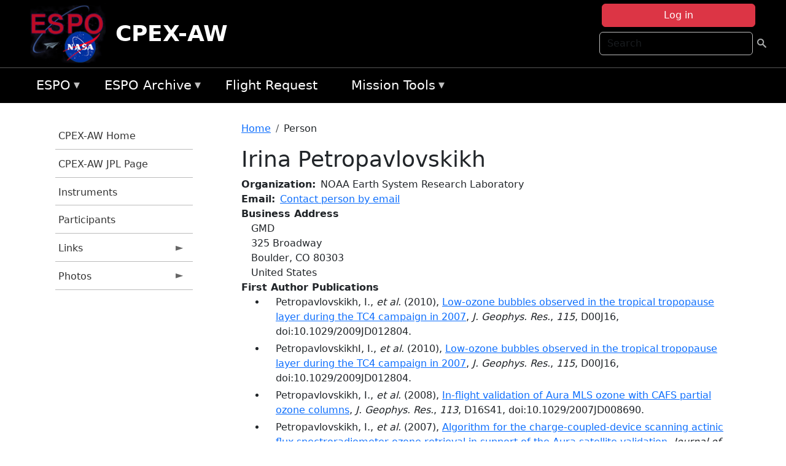

--- FILE ---
content_type: text/html; charset=UTF-8
request_url: https://espo.nasa.gov/cpex-aw/person/Irina_Petropavlovskikh
body_size: 9196
content:

<!DOCTYPE html>
<html lang="en" dir="ltr" class="h-100">
  <head>
    <meta charset="utf-8" />
<meta name="Generator" content="Drupal 10 (https://www.drupal.org)" />
<meta name="MobileOptimized" content="width" />
<meta name="HandheldFriendly" content="true" />
<meta name="viewport" content="width=device-width, initial-scale=1.0" />
<link rel="icon" href="/themes/custom/espo_bootstrap/favicon.ico" type="image/vnd.microsoft.icon" />
<link rel="canonical" href="https://espo.nasa.gov/cpex-aw/person/Irina_Petropavlovskikh" />
<link rel="shortlink" href="https://espo.nasa.gov/cpex-aw/node/7771" />

    <title>Irina Petropavlovskikh | CPEX-AW</title>
    <link rel="stylesheet" media="all" href="/sites/default/files/css/css_8iS59-iFV4Ohbt0MayNSlZrpbbeznGtRAmJwQfrplk4.css?delta=0&amp;language=en&amp;theme=espo_bootstrap&amp;include=[base64]" />
<link rel="stylesheet" media="all" href="/sites/default/files/css/css_UpeU-hBailEe75_NONjXVIw3AWzsJfVPlGm_ZbzYorY.css?delta=1&amp;language=en&amp;theme=espo_bootstrap&amp;include=[base64]" />

    <script src="/sites/default/files/js/js_ydoQoqG9T2cd9o9r_HQd_vZ9Ydkq5rB_dRzJgFpmOB0.js?scope=header&amp;delta=0&amp;language=en&amp;theme=espo_bootstrap&amp;include=[base64]"></script>
<script src="https://dap.digitalgov.gov/Universal-Federated-Analytics-Min.js?agency=NASA&amp;subagency=ARC&amp;cto=12" async id="_fed_an_ua_tag" type="text/javascript"></script>
<script src="https://use.fontawesome.com/releases/v6.4.0/js/all.js" defer crossorigin="anonymous"></script>
<script src="https://use.fontawesome.com/releases/v6.4.0/js/v4-shims.js" defer crossorigin="anonymous"></script>

  </head>
  <body class="path-node page-node-type-person   d-flex flex-column h-100">
        <div class="visually-hidden-focusable skip-link p-3 container">
      <a href="#main-content" class="p-2">
        Skip to main content
      </a>
    </div>
    
    <!-- <div class="dialog-off-canvas-main-canvas" data-off-canvas-main-canvas> -->
    
<header>
        <div class="region region-header">
	<div id="block-espo-bootstrap-account-menu" class="contextual-region block block-menu-block block-menu-blockaccount">
  
    <div data-contextual-id="block:block=espo_bootstrap_account_menu:langcode=en&amp;domain_microsite_base_path=cpex-aw|menu:menu=account:langcode=en&amp;domain_microsite_base_path=cpex-aw" data-contextual-token="NlFH1dmOCqH9-zOxn6hDF9z-HpE_Up5KIexl5GV8S7M" data-drupal-ajax-container=""></div>
      <p><div><div class="espo-ajax-login-wrapper"><a href="/cpex-aw/espo-auth/ajax-login" class="button button--danger use-ajax" style="margin-top:-10px; width:250px;" data-dialog-type="dialog" data-dialog-renderer="off_canvas" data-dialog-options="{&quot;width&quot;:&quot;auto&quot;}">Log in</a></div></div>
</p>
  </div>
<div class="search-block-form contextual-region block block-search container-inline" data-drupal-selector="search-block-form" id="block-espo-bootstrap-search-form-block" role="search">
  
    <div data-contextual-id="block:block=espo_bootstrap_search_form_block:langcode=en&amp;domain_microsite_base_path=cpex-aw" data-contextual-token="VXyC01DXT24Maj9MbjkVvwRIOF0A0Zg-PRQCPEoe0Uw" data-drupal-ajax-container=""></div>
      <form data-block="header" action="/cpex-aw/search/node" method="get" id="search-block-form" accept-charset="UTF-8">
  <div class="js-form-item form-item js-form-type-search form-type-search js-form-item-keys form-item-keys form-no-label">
      <label for="edit-keys" class="visually-hidden">Search</label>
        
  <input title="Enter the terms you wish to search for." placeholder="Search" data-drupal-selector="edit-keys" type="search" id="edit-keys" name="keys" value="" size="15" maxlength="128" class="form-search form-control" />


        </div>
<div data-drupal-selector="edit-actions" class="form-actions js-form-wrapper form-wrapper" id="edit-actions--2">
        <input data-drupal-selector="edit-submit" type="submit" id="edit-submit" value=" " class="button js-form-submit form-submit btn btn-primary" />

</div>

</form>

  </div>
<div id="block-espo-bootstrap-branding" class="contextual-region block block-system block-system-branding-block">
  
    <div data-contextual-id="block:block=espo_bootstrap_branding:langcode=en&amp;domain_microsite_base_path=cpex-aw" data-contextual-token="b1EprbzyIJ5jK9I0dVv26nbj96WOjeHQQbsH7Z3mcHU" data-drupal-ajax-container=""></div>
  <div class="navbar-brand d-flex align-items-center">

    <a href="/cpex-aw" title="Home" rel="home" class="site-logo d-block">
    <img src="/themes/custom/espo_bootstrap/espo_logo.png" alt="Home" fetchpriority="high" />
  </a>
  
  <div>
        <a href="/cpex-aw" title="Home" rel="home" class="site-title">
      CPEX-AW
    </a>
    
      </div>
</div>
</div>

    </div>


    	<nav class="navbar navbar-expand-lg navbar-dark text-light bg-dark">
	    

	     <!-- remove toggle --- <button class="navbar-toggler collapsed" type="button" data-bs-toggle="collapse"
			data-bs-target="#navbarSupportedContent" aria-controls="navbarSupportedContent"
			aria-expanded="false" aria-label="Toggle navigation"> 
		    <span class="navbar-toggler-icon"></span>
		</button> --- -->

		<div class="<!--collapse navbar-collapse-->" id="navbarSupportedContent">
		        <div class="region region-nav-main">
	<div data-drupal-messages-fallback class="hidden"></div>
<div id="block-espo-bootstrap-menu-block-espo-main" class="contextual-region block block-superfish block-superfishespo-main">
  
    <div data-contextual-id="block:block=espo_bootstrap_menu_block_espo_main:langcode=en&amp;domain_microsite_base_path=cpex-aw|menu:menu=espo-main:langcode=en&amp;domain_microsite_base_path=cpex-aw" data-contextual-token="P9iTINPbMJiogIBYLQsgYTDmdOvpDblO9VdSxbfyiKQ" data-drupal-ajax-container=""></div>
      
<ul id="superfish-espo-main" class="menu sf-menu sf-espo-main sf-horizontal sf-style-none">
  
<li id="espo-main-menu-link-contentdc0e163f-4c4b-425f-a901-1db930b0d793" class="sf-depth-1 menuparent"><a href="/cpex-aw/content/Earth_Science_Project_Office" title="Link to the ESPO home page" class="sf-depth-1 menuparent">ESPO</a><ul><li id="espo-main-menu-link-content4441c5c2-3ca8-4d3b-a1de-1cdf4c64e04f" class="sf-depth-2 sf-no-children"><a href="/cpex-aw/espo_missions" title="All ESPO managed missions" class="sf-depth-2">Missions</a></li><li id="espo-main-menu-link-contentf933ab82-87ed-404c-b3f6-e568197f6036" class="sf-depth-2 sf-no-children"><a href="/cpex-aw/content/About_ESPO" title="ESPO " class="sf-depth-2">About ESPO</a></li><li id="espo-main-menu-link-contentefe9a1f6-9949-4649-b39b-f7d1ea47f9ac" class="sf-depth-2 sf-no-children"><a href="https://youtu.be/8hCH3IYhn4g" target="_blank" class="sf-depth-2 sf-external">Video about ESPO</a></li><li id="espo-main-menu-link-content98e8aa72-6fc0-4e1d-94b0-c6cc70f6f8c1" class="sf-depth-2 sf-no-children"><a href="/cpex-aw/content/ESPO_Services_We_Provide" title="ESPO Provided Services" class="sf-depth-2">Services</a></li><li id="espo-main-menu-link-contentfc2fe647-609b-4218-a86f-51c1b62657da" class="sf-depth-2 sf-no-children"><a href="/cpex-aw/content/Deployment_Sites" title="ESPO Deployment Sites" class="sf-depth-2">Deployment Sites</a></li><li id="espo-main-menu-link-content26d24555-1943-4128-94a2-24fb8597ea4d" class="sf-depth-2 sf-no-children"><a href="/cpex-aw/aircraft" title="Aircraft " class="sf-depth-2">Aircraft</a></li><li id="espo-main-menu-link-contentec1b417b-238b-4d1e-845b-c09cfde6673b" class="sf-depth-2 sf-no-children"><a href="/cpex-aw/content/ESPO_Satellite_Platforms" title="Satellites Platforms" class="sf-depth-2">Satellites</a></li><li id="espo-main-menu-link-content1082d970-20a4-4bb5-b01a-c5a7381406c7" class="sf-depth-2 sf-no-children"><a href="/cpex-aw/content/Links" class="sf-depth-2">Links</a></li></ul></li><li id="espo-main-menu-link-content5818f24e-a2a0-46c5-a9f4-adab70f8110f" class="sf-depth-1 menuparent"><a href="/cpex-aw/content/Welcome_to_the_ESPO_Data_Archive" class="sf-depth-1 menuparent">ESPO Archive</a><ul><li id="espo-main-menu-link-content3eb53381-0ebd-4a69-a8a8-899122a092cd" class="sf-depth-2 sf-no-children"><a href="/cpex-aw/archive/browse" title="Browse ESPO Archive" class="sf-depth-2">Browse</a></li><li id="espo-main-menu-link-content4b184493-ee0d-4257-aabf-bcc3e0de8c69" class="sf-depth-2 sf-no-children"><a href="/cpex-aw/archive/help" title="ESPO Archive Help" class="sf-depth-2">Help</a></li></ul></li><li id="espo-main-menu-link-content68331089-c0ca-4e30-8f87-bcc3a4076701" class="sf-depth-1 sf-no-children"><a href="/cpex-aw/sofrs" title="Suborbital Flight Request System" class="sf-depth-1">Flight Request</a></li><li id="espo-main-menu-link-contentf178bb8e-0a68-4a9b-856e-769bf20eea99" class="sf-depth-1 menuparent"><a href="/cpex-aw/content/Mission_Tools" title="Airborne Science Mission Tool Suite" class="sf-depth-1 menuparent">Mission Tools</a><ul><li id="espo-main-menu-link-content4e526c3c-8dab-4815-b80c-931b502bfcd1" class="sf-depth-2 sf-no-children"><a href="/cpex-aw/content/ASP_Mission_Tools_Suite" class="sf-depth-2">ASP Mission Tool Suite</a></li></ul></li>
</ul>

  </div>

    </div>

		    
		</div> 
	    		</div>
	</nav>
    </header>
<!--Highlighted (new) -->

    
<!--End Highlighted-->



<main role="main">

    <a id="main-content" tabindex="-1"></a>
    
    
    

    <div class="container">
	<div class="row g-0">
	    		<div class="order-1 order-lg-1 col-12 col-lg-3 col-xxl-2">
		        <div class="region region-sidebar-first">
	<div id="block-espo-bootstrap-menu-block-cpex-aw" class="contextual-region block block-superfish block-superfishcpex-aw">
  
    <div data-contextual-id="block:block=espo_bootstrap_menu_block_cpex_aw:langcode=en&amp;domain_microsite_base_path=cpex-aw|menu:menu=cpex-aw:langcode=en&amp;domain_microsite_base_path=cpex-aw" data-contextual-token="SquwsrxUP83qfLU33e6WZIVnQN8h35ozkk1_LhLkts0" data-drupal-ajax-container=""></div>
      
<ul id="superfish-cpex-aw" class="menu sf-menu sf-cpex-aw sf-vertical sf-style-none">
  
<li id="cpex-aw-menu-link-contentd9918f7e-4522-4c85-9d99-edd3bc98eab6" class="sf-depth-1 sf-no-children"><a href="/cpex-aw" title="Homepage for the CPEX-AW mission website." class="sf-depth-1">CPEX-AW Home</a></li><li id="cpex-aw-menu-link-contentfcf89036-f283-4b0a-b83e-ce5f97dddf00" class="sf-depth-1 sf-no-children"><a href="https://cpex.jpl.nasa.gov/cpex-aw/" title="CPEX-AW JPL Page information for CPEX-AW" class="sf-depth-1 sf-external">CPEX-AW JPL Page</a></li><li id="cpex-aw-menu-link-contentcf298c63-8915-49e5-92d5-c40cfcb20e25" class="sf-depth-1 sf-no-children"><a href="/cpex-aw/instruments" title="Instruments participating in CPEX-AW." class="sf-depth-1">Instruments</a></li><li id="cpex-aw-menu-link-contentf4667ba1-ab72-448b-9838-b898e0c6cb59" class="sf-depth-1 sf-no-children"><a href="/cpex-aw/mission_group/CPEX-AW_Participants" title="List of participants in CPEX-AW." class="sf-depth-1">Participants</a></li><li id="cpex-aw-menu-link-content47fb1062-8b62-452c-a8a4-2ae4bb9e167c" class="sf-depth-1 menuparent"><a href="/cpex-aw/links" title="External links related to CPEX-AW." class="sf-depth-1 menuparent">Links</a><ul><li id="cpex-aw-menu-link-contentd716a7b3-8eb1-4cb3-81ff-f444889a7a4b" class="sf-depth-2 sf-no-children"><a href="/cpex-aw/content/CPEX-AW_News" title="News information for CPEX-AW" class="sf-depth-2">News</a></li></ul></li><li id="cpex-aw-menu-link-contente6f940ff-dbfd-40c3-90ed-0fc6d2e28f64" class="sf-depth-1 menuparent"><a href="/cpex-aw/mission-gallery" title="Photograph galleries for CPEX-AW." class="sf-depth-1 menuparent">Photos</a><ul><li id="cpex-aw-menu-link-contentab0d1a4d-74ad-401d-9585-e3b13fa0047e" class="sf-depth-2 sf-no-children"><a href="/cpex-aw/mission-gallery/subject/aircraft" title="Aircraft photograph galleries for CPEX-AW." class="sf-depth-2">Aircraft</a></li><li id="cpex-aw-menu-link-content5d584e2e-25cb-44c6-8093-27b1a5cd61e9" class="sf-depth-2 sf-no-children"><a href="/cpex-aw/mission-gallery/subject/instrument" title="Instrument photograph galleries for CPEX-AW." class="sf-depth-2">Instrument</a></li><li id="cpex-aw-menu-link-content5b941bec-efdf-4ff8-be66-a1e0f696168e" class="sf-depth-2 sf-no-children"><a href="/cpex-aw/mission-gallery/subject/people" title="People photograph galleries for CPEX-AW." class="sf-depth-2">People</a></li><li id="cpex-aw-menu-link-contentf20b77e3-8190-4f50-b326-142c64648ce4" class="sf-depth-2 sf-no-children"><a href="/cpex-aw/mission-gallery/subject/data" title="Data image galleries for CPEX-AW." class="sf-depth-2">Data</a></li><li id="cpex-aw-menu-link-contentd2223f67-a679-439a-b23d-483e9b39b2d7" class="sf-depth-2 sf-no-children"><a href="/cpex-aw/mission-gallery/subject/other" title="Other photograph galleries for CPEX-AW." class="sf-depth-2">Other</a></li></ul></li>
</ul>

  </div>

    </div>

		</div>
	    
	    <div class="order-2 order-lg-2 col-12 col-lg-9 col-xxl-10" id="main_content">
		        <div class="region region-breadcrumb">
	<div id="block-espo-bootstrap-breadcrumbs" class="contextual-region block block-system block-system-breadcrumb-block">
  
    <div data-contextual-id="block:block=espo_bootstrap_breadcrumbs:langcode=en&amp;domain_microsite_base_path=cpex-aw" data-contextual-token="23PFWwP3uCsRYuTnrl9cS5xPFTJ1LNGBSYnlYnw6wqs" data-drupal-ajax-container=""></div>
        <nav aria-label="breadcrumb">
    <h2 id="system-breadcrumb" class="visually-hidden">Breadcrumb</h2>
    <ol class="breadcrumb">
    		    <li class="breadcrumb-item">
				    <a href="/cpex-aw">Home</a>
			    </li>
	    		    <li class="breadcrumb-item">
				    Person
			    </li>
	        </ol>
  </nav>

  </div>

    </div>

	
  	        <div class="region region-page-title">
	<div id="block-espo-bootstrap-page-title" class="contextual-region block block-core block-page-title-block">
  
    <div data-contextual-id="block:block=espo_bootstrap_page_title:langcode=en&amp;domain_microsite_base_path=cpex-aw" data-contextual-token="f4VqoQ3AEGt9uHZQ4rg6RqGmVxMX0WiJqYK3qjqkKr4" data-drupal-ajax-container=""></div>
      
<h1><span class="field field--name-title field--type-string field--label-hidden">Irina Petropavlovskikh</span>
</h1>


  </div>

    </div>

			    <div class="region region-content">
	<div id="block-espo-bootstrap-system-main-block" class="block block-system block-system-main-block">
  
    
      
<article class="contextual-region node node--type-person node--view-mode-full">

    
        <div data-contextual-id="node:node=7771:changed=1708502701&amp;langcode=en&amp;domain_microsite_base_path=cpex-aw" data-contextual-token="8F3vcX5i4aM2T_Nmb5abyzsjU1b8NrPBTxGvjEkdPHA" data-drupal-ajax-container=""></div>

    
    <div>
	
  <div class="field field--name-f-person-textorterm-org field--type-textorterm field--label-inline clearfix">
    <div class="field__label">Organization</div>
          <div class="field__items">
              <div class="field__item">NOAA Earth System Research Laboratory</div>
              </div>
      </div>

  <div class="field field--name-f-email field--type-espo-email field--label-inline clearfix">
    <div class="field__label">Email</div>
          <div class="field__items">
              <div class="field__item"><a href="/cpex-aw/node/7771/contact">Contact person by email</a></div>
              </div>
      </div>

  <div class="field field--name-f-person-address field--type-address field--label-above">
    <div class="field__label">Business Address</div>
              <div class="field__item"><p class="address" translate="no"><span class="organization">GMD</span><br>
<span class="address-line1">325 Broadway</span><br>
<span class="locality">Boulder</span>, <span class="administrative-area">CO</span> <span class="postal-code">80303</span><br>
<span class="country">United States</span></p></div>
          </div>

  <div class="field field--name-extra-field-person-pubs-primary field--type-extra-field field--label-above">
    <div class="field__label">First Author Publications</div>
          <div class="field__items">
              <div class="field__item"><div class="item-list"><ul><li>
            <div class="field field--name-f-pub-citation field--type-pub-citation field--label-hidden field__item">Petropavlovskikh, I., <i>et al.</i> (2010), <a href=/cpex-aw/content/Low-ozone_bubbles_observed_in_the_tropical_tropopause_layer_during_the_TC4_campaign_in_2007>Low-ozone bubbles observed in the tropical tropopause layer during the TC4 campaign in 2007</a>, <i>J. Geophys. Res.</i>, <i>115</i>, D00J16, doi:10.1029/2009JD012804.</div>
      </li><li>
            <div class="field field--name-f-pub-citation field--type-pub-citation field--label-hidden field__item">PetropavlovskikhI, I., <i>et al.</i> (2010), <a href=/cpex-aw/content/Low%E2%80%90ozone_bubbles_observed_in_the_tropical_tropopause_layer_during_the_TC4_campaign_in_2007>Low‐ozone bubbles observed in the tropical tropopause layer during the TC4 campaign in 2007</a>, <i>J. Geophys. Res.</i>, <i>115</i>, D00J16, doi:10.1029/2009JD012804.</div>
      </li><li>
            <div class="field field--name-f-pub-citation field--type-pub-citation field--label-hidden field__item">Petropavlovskikh, I., <i>et al.</i> (2008), <a href=/cpex-aw/content/In-flight_validation_of_Aura_MLS_ozone_with_CAFS_partial_ozone_columns>In-flight validation of Aura MLS ozone with CAFS partial ozone columns</a>, <i>J. Geophys. Res.</i>, <i>113</i>, D16S41, doi:10.1029/2007JD008690.</div>
      </li><li>
            <div class="field field--name-f-pub-citation field--type-pub-citation field--label-hidden field__item">Petropavlovskikh, I., <i>et al.</i> (2007), <a href=/cpex-aw/content/Algorithm_for_the_charge-coupled-device_scanning_actinic_flux_spectroradiometer_ozone>Algorithm for the charge-coupled-device scanning actinic flux spectroradiometer ozone retrieval in support of the Aura satellite validation</a>, <i>Journal of Applied Remote Sensing</i>, <i>1</i>, 1, doi:10.1117/1.2802563.</div>
      </li></ul></div></div>
          <div class="field__item"><b>Note:</b> Only publications that have been uploaded to the <a href="http://esdpubs.nasa.gov">ESD Publications</a> database are listed here.</div>
              </div>
      </div>

  <div class="field field--name-extra-field-person-pubs-other field--type-extra-field field--label-above">
    <div class="field__label">Co-Authored Publications</div>
          <div class="field__items">
              <div class="field__item"><div class="item-list"><ul><li>
            <div class="field field--name-f-pub-citation field--type-pub-citation field--label-hidden field__item">Godin-Beekmann, S., <i>et al.</i> (2022), <a href=/cpex-aw/content/Updated_trends_of_the_stratospheric_ozone_vertical_distribution_in_the_60%C2%B0%E2%80%89S-60%C2%B0%E2%80%89N_latitude>Updated trends of the stratospheric ozone vertical distribution in the 60° S-60° N latitude range based on the LOTUS regression model</a>, <i>Atmos. Chem. Phys.</i>, <i>22</i>, 11657-11673, doi:10.5194/acp-22-11657-2022.</div>
      </li><li>
            <div class="field field--name-f-pub-citation field--type-pub-citation field--label-hidden field__item">Langford, A.O., <i>et al.</i> (2022), <a href=/cpex-aw/content/The_Fires_Asian_and_Stratospheric_Transport%E2%80%93Las_Vegas_Ozone_Study_FAST-LVOS>The Fires, Asian, and Stratospheric Transport–Las Vegas Ozone Study (FAST-LVOS)</a>, <i>Atmos. Chem. Phys.</i>, doi:10.5194/acp-22-1707-2022.</div>
      </li><li>
            <div class="field field--name-f-pub-citation field--type-pub-citation field--label-hidden field__item">Lu, X., <i>et al.</i> (2019), <a href=/cpex-aw/content/expansion_of_the_Hadley_circulation_400-409>expansion of the Hadley circulation, 400-409</a>, <i>Science Bulletin</i>, <i>64</i>, 400-409, doi:10.1016/j.scib.2018.12.021.</div>
      </li><li>
            <div class="field field--name-f-pub-citation field--type-pub-citation field--label-hidden field__item">De Mazière, M., <i>et al.</i> (2018), <a href=/cpex-aw/content/The_Network_for_the_Detection_of_Atmospheric_Composition_Change_NDACC_history_status_and>The Network for the Detection of Atmospheric Composition Change (NDACC): history, status and perspectives</a>, <i>Atmos. Chem. Phys.</i>, <i>18</i>, 4935-4964, doi:10.5194/acp-18-4935-2018.</div>
      </li><li>
            <div class="field field--name-f-pub-citation field--type-pub-citation field--label-hidden field__item">Gaudel, <i>et al.</i> (2018), <a href=/cpex-aw/content/Tropospheric_Ozone_Assessment_Report_Present-day_distribution_and_trends_of_tropospheric_0>Tropospheric Ozone Assessment Report: Present-day distribution and trends of tropospheric ozone relevant to climate and global atmospheric chemistry model evaluation</a>, <i>Elem Sci Anth</i>, <i>6</i>, 39, doi:10.1525/elementa.</div>
      </li><li>
            <div class="field field--name-f-pub-citation field--type-pub-citation field--label-hidden field__item">Gaudel, A., <i>et al.</i> (2018), <a href=/cpex-aw/content/Tropospheric_Ozone_Assessment_Report_Present-day_distribution_and_trends_of_tropospheric>Tropospheric Ozone Assessment Report: Present-day distribution and trends of tropospheric ozone relevant to climate and global atmospheric chemistry model evaluation</a>, <i>Elem Sci Anth</i>, <i>6</i>, 39, doi:10.1525/elementa.291.</div>
      </li><li>
            <div class="field field--name-f-pub-citation field--type-pub-citation field--label-hidden field__item">Steinbrecht, W., <i>et al.</i> (2017), <a href=/cpex-aw/content/An_update_on_ozone_profile_trends_for_the_period_2000_to_2016>An update on ozone profile trends for the period 2000 to 2016</a>, <i>Atmos. Chem. Phys.</i>, <i>17</i>, 10675-10690, doi:10.5194/acp-17-10675-2017.</div>
      </li><li>
            <div class="field field--name-f-pub-citation field--type-pub-citation field--label-hidden field__item">Harris, N.R.P., <i>et al.</i> (2015), <a href=/cpex-aw/content/Past_changes_in_the_vertical_distribution_of_ozone_%E2%80%93_Part_3_Analysis_and_interpretation_of>Past changes in the vertical distribution of ozone – Part 3: Analysis and interpretation of trends</a>, <i>Atmos. Chem. Phys.</i>, <i>15</i>, 9965-9982, doi:10.5194/acp-15-9965-2015.</div>
      </li><li>
            <div class="field field--name-f-pub-citation field--type-pub-citation field--label-hidden field__item">Horowitz, L., <i>et al.</i> (2015), <a href=/cpex-aw/content/Revisiting_the_evidence_of_increasing_springtime_ozone_mixing_ratios_in_the_free_troposphere>Revisiting the evidence of increasing springtime ozone mixing ratios in the free troposphere over western North America M Lin</a>, <i>Geophys. Res. Lett.</i>, <i>42</i>, 8719-8728.</div>
      </li><li>
            <div class="field field--name-f-pub-citation field--type-pub-citation field--label-hidden field__item">Lin, M., <i>et al.</i> (2015), <a href=/cpex-aw/content/Revisiting_the_evidence_of_increasing_springtime_ozone_mixing_ratios_in_the_free_0>Revisiting the evidence of increasing springtime ozone mixing ratios in the free troposphere over western North America</a>, <i>Geophys. Res. Lett.</i>, <i>42</i>, doi:10.1002/2015GL065311.</div>
      </li><li>
            <div class="field field--name-f-pub-citation field--type-pub-citation field--label-hidden field__item">Minschwaner, K., <i>et al.</i> (2015), <a href=/cpex-aw/content/Signature_of_a_tropical_Pacific_cyclone_in_the_composition_of_the_upper_troposphere_over>Signature of a tropical Pacific cyclone in the composition of the upper troposphere over Socorro, NM</a>, <i>Geophys. Res. Lett.</i>, <i>42</i>, doi:10.1002/2015GL065824.</div>
      </li><li>
            <div class="field field--name-f-pub-citation field--type-pub-citation field--label-hidden field__item">Kroon, M., <i>et al.</i> (2008), <a href=/cpex-aw/content/OMI_total_ozone_column_validation_with_Aura-AVE_CAFS_observations>OMI total ozone column validation with Aura-AVE CAFS observations</a>, <i>J. Geophys. Res.</i>, <i>113</i>, D15S13, doi:10.1029/2007JD008795.</div>
      </li></ul></div></div>
          <div class="field__item"><b>Note:</b> Only publications that have been uploaded to the <a href="http://esdpubs.nasa.gov">ESD Publications</a> database are listed here.</div>
              </div>
      </div>

    </div>

</article>

  </div>

    </div>

	    </div>
	    	    	</div>




    </div>


    <!-- Start Middle Widget (new) -->
        <!--End Middle Widget -->

    <!-- Start bottom -->
        <!--End Bottom -->
</div>

</main>



<!-- start: Footer (new) -->
    <div class="footerwidget">
	<div class="container">

	    <div class="row">

		<!-- Start Footer First Region -->
		<div class ="col-md-4 footer-1">
		    			    <div class="region region-footer-first">
	<div id="block-nasafooter" class="contextual-region block block-block-content block-block-content1531fb96-1564-448e-916e-7e0ede4ce10f">
  
    <div data-contextual-id="block:block=nasafooter:langcode=en&amp;domain_microsite_base_path=impacts|block_content:block_content=22:changed=1729042695&amp;langcode=en&amp;domain_microsite_base_path=impacts" data-contextual-token="wBezBjK4cI1X7Zh8v79chbZEvf40_YWypiIFuBN4GlE" data-drupal-ajax-container=""></div>
      
            <div class="clearfix text-formatted field field--name-body field--type-text-with-summary field--label-hidden field__item"><p><img alt="NASA" data-entity-type="file" data-entity-uuid="34119b03-1e4d-4ef7-a0d7-1d4f03db5972" src="/sites/default/files/inline-images/nasa_logo.png" width="75"></p>

<h3>National Aeronautics and<br>
Space Administration</h3></div>
      
  </div>

    </div>

		    		</div>
		<!-- End Footer First Region -->

		<!-- Start Footer Second Region -->
		<div class ="col-md-8">
		    			    <div class="region region-footer-second">
	<div class="footermap footermap--footermap_block contextual-region block block-footermap block-footermap-block" id="block-footermap-2">
  
    <div data-contextual-id="block:block=footermap_2:langcode=en&amp;domain_microsite_base_path=cpex-aw" data-contextual-token="tw2qT_VH17zh0qWFCHfsseTBECVSso0wIfXTSUO1mIw" data-drupal-ajax-container=""></div>
        <nav class="footermap-col footermap-col--1 footermap-col--espo-main">
    <h3 class="footermap-col-heading footermap-col-heading--espo-main visually-hidden">ESPO Main Menu</h3>
<ul class="footermap-header footermap-header--espo-main">
      <li class="footermap-item footermap-item--depth-1 footermap-item--haschildren">
  <a href="/cpex-aw/content/Earth_Science_Project_Office"  title="Link to the ESPO home page">ESPO</a>
      <ul>
          <li class="footermap-item footermap-item--depth-2">
  <a href="/cpex-aw/espo_missions"  title="All ESPO managed missions">Missions</a>
  </li>

          <li class="footermap-item footermap-item--depth-2">
  <a href="/cpex-aw/content/About_ESPO"  title="ESPO ">About ESPO</a>
  </li>

          <li class="footermap-item footermap-item--depth-2">
  <a href="https://youtu.be/8hCH3IYhn4g"  target="_blank">Video about ESPO</a>
  </li>

          <li class="footermap-item footermap-item--depth-2">
  <a href="/cpex-aw/content/ESPO_Services_We_Provide"  title="ESPO Provided Services">Services</a>
  </li>

          <li class="footermap-item footermap-item--depth-2">
  <a href="/cpex-aw/content/Deployment_Sites"  title="ESPO Deployment Sites">Deployment Sites</a>
  </li>

          <li class="footermap-item footermap-item--depth-2">
  <a href="/cpex-aw/aircraft"  title="Aircraft ">Aircraft</a>
  </li>

          <li class="footermap-item footermap-item--depth-2">
  <a href="/cpex-aw/content/ESPO_Satellite_Platforms"  title="Satellites Platforms">Satellites</a>
  </li>

          <li class="footermap-item footermap-item--depth-2">
  <a href="/cpex-aw/content/Links" >Links</a>
  </li>

        </ul>
  </li>

      <li class="footermap-item footermap-item--depth-1 footermap-item--haschildren">
  <a href="/cpex-aw/content/Welcome_to_the_ESPO_Data_Archive" >ESPO Archive</a>
      <ul>
          <li class="footermap-item footermap-item--depth-2">
  <a href="/cpex-aw/archive/browse"  title="Browse ESPO Archive">Browse</a>
  </li>

          <li class="footermap-item footermap-item--depth-2">
  <a href="/cpex-aw/archive/help"  title="ESPO Archive Help">Help</a>
  </li>

        </ul>
  </li>

      <li class="footermap-item footermap-item--depth-1">
  <a href="/cpex-aw/sofrs"  title="Suborbital Flight Request System">Flight Request</a>
  </li>

      <li class="footermap-item footermap-item--depth-1 footermap-item--haschildren">
  <a href="/cpex-aw/content/Mission_Tools"  title="Airborne Science Mission Tool Suite">Mission Tools</a>
      <ul>
          <li class="footermap-item footermap-item--depth-2">
  <a href="/cpex-aw/content/ASP_Mission_Tools_Suite" >ASP Mission Tool Suite</a>
  </li>

        </ul>
  </li>

  </ul>

  </nav>

  </div>

    </div>

		    		</div>
		<!-- End Footer Second Region -->

	    </div>
	</div>
    </div>
<!--End Footer -->


<!-- Start Footer Menu (new) -->
    <div class="footer-menu">
	<div class="container">
	    <div class="row">
		<div class="col-md-12">
              <div class="region region-footer-menu">
	<div id="block-nasalinks" class="contextual-region block block-block-content block-block-content44fc3abf-d784-44bb-83de-c96b5a7ddcf3">
  
    <div data-contextual-id="block:block=nasalinks:langcode=en&amp;domain_microsite_base_path=spade|block_content:block_content=23:changed=1737565480&amp;langcode=en&amp;domain_microsite_base_path=spade" data-contextual-token="HD_txbdFFWHHgEN6eUzPb_ILVb6ZrSJkcY0mp8vBPfY" data-drupal-ajax-container=""></div>
      
            <div class="clearfix text-formatted field field--name-body field--type-text-with-summary field--label-hidden field__item"><div class="row" id="footer-links">
        <ul>
          <li><a href="https://www.nasa.gov/nasa-web-privacy-policy-and-important-notices/"><span>Privacy Policy</span></a></li>
          <li><a href="https://www.nasa.gov/foia/"><span>FOIA</span></a></li>
          <li><a href="https://www.nasa.gov/contact-nasa/"><span>Contact</span></a></li>
          <li><a href="https://www.nasa.gov/accessibility/"><span>Accessibility</span></a></li>
        </ul>
      </div></div>
      
  </div>
<div id="block-lastupdated" class="contextual-region block block-fields-espo block-last-updated-block">
  
    <div data-contextual-id="block:block=lastupdated:langcode=en&amp;domain_microsite_base_path=cpex-aw" data-contextual-token="bc9ukb1PQf2QBsFlMt8lBhrUmSkGUAnohXdyeStBAjk" data-drupal-ajax-container=""></div>
      <p>Page Last Updated: February 21, 2024</p><p>Page Editor: Brad Bulger</p><p>NASA Official: Marilyn Vasques</p><p>Website Issues: <a href="/contact">Contact Us</a></p>
  </div>

    </div>

        </div>
      </div>
    </div>
  </div>
<!-- End Footer Menu -->






<!-- </div> -->

    
    <script type="application/json" data-drupal-selector="drupal-settings-json">{"path":{"baseUrl":"\/","pathPrefix":"cpex-aw\/","currentPath":"node\/7771","currentPathIsAdmin":false,"isFront":false,"currentLanguage":"en"},"pluralDelimiter":"\u0003","suppressDeprecationErrors":true,"ajaxPageState":{"libraries":"[base64]","theme":"espo_bootstrap","theme_token":null},"ajaxTrustedUrl":{"\/cpex-aw\/search\/node":true},"superfish":{"superfish-cpex-aw":{"id":"superfish-cpex-aw","sf":{"animation":{"opacity":"show","height":"show"},"speed":"fast"},"plugins":{"smallscreen":{"mode":"window_width","title":"CPEX-AW Menu"},"supposition":true,"supersubs":true}},"superfish-espo-main":{"id":"superfish-espo-main","sf":{"animation":{"opacity":"show","height":"show"},"speed":"fast"},"plugins":{"smallscreen":{"mode":"window_width","title":"ESPO"},"supposition":true,"supersubs":true}}},"user":{"uid":0,"permissionsHash":"45ba226826635ce8f04ab7cb6351f3c1608f0dc0d5058ced9190fa8965861165"}}</script>
<script src="/sites/default/files/js/js_h-SFSWZO-TWiYeVQI4I-C4kagVNfzZu4TGhbRoxLSBM.js?scope=footer&amp;delta=0&amp;language=en&amp;theme=espo_bootstrap&amp;include=[base64]"></script>

  </body>
</html>
